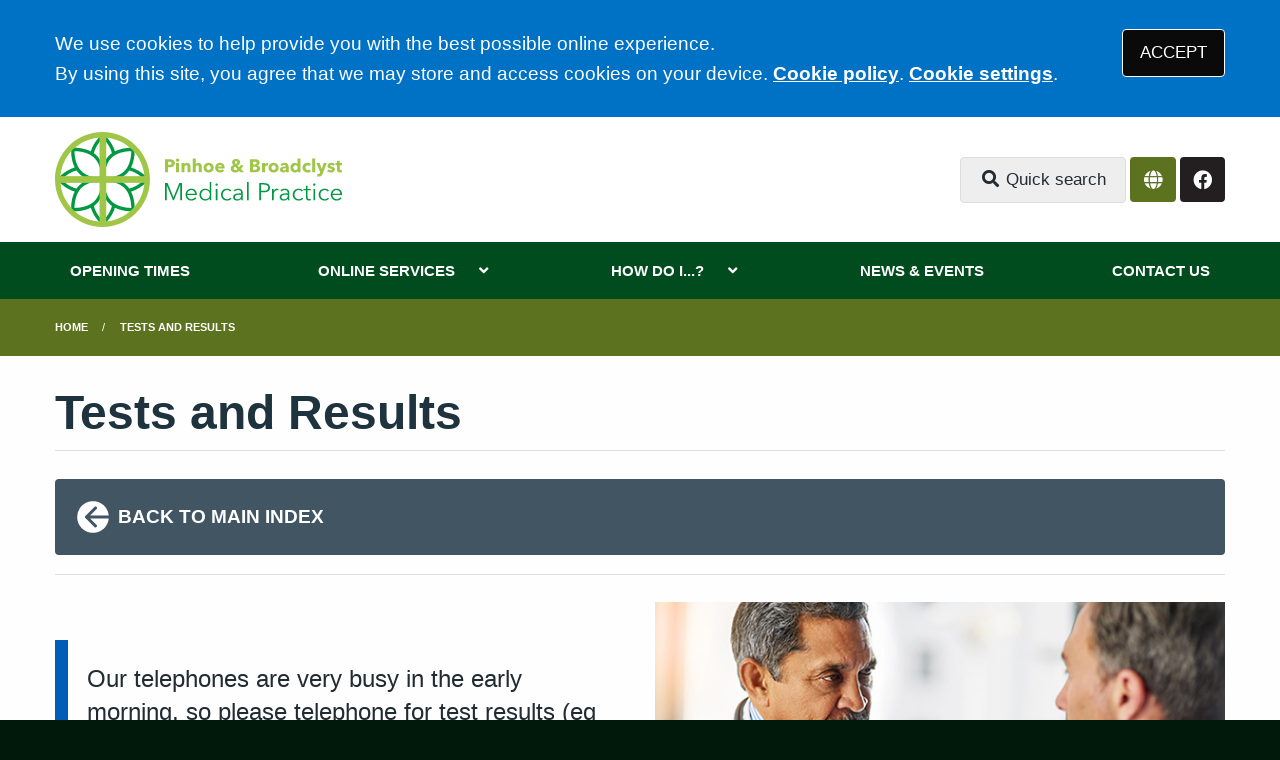

--- FILE ---
content_type: image/svg+xml
request_url: https://www.pbmp.uk/media/content/images/logo/logo.svg
body_size: 9291
content:
<?xml version="1.0" encoding="utf-8"?>
<!-- Generator: Adobe Illustrator 25.3.1, SVG Export Plug-In . SVG Version: 6.00 Build 0)  -->
<svg version="1.1" id="Layer_1" xmlns="http://www.w3.org/2000/svg" xmlns:xlink="http://www.w3.org/1999/xlink" x="0px" y="0px"
	 width="796.46px" height="263.62px" viewBox="0 0 796.46 263.62" style="enable-background:new 0 0 796.46 263.62;"
	 xml:space="preserve">
<style type="text/css">
	.st0{fill:#00993F;}
	.st1{fill:#A0C648;}
</style>
<g>
	<path class="st0" d="M257.83,128.84c-0.97-1.11-20.17-22.87-46.73-30.36c11.51-22.81,9.89-48.87,9.79-50.24l-0.28-4.05l-4.05-0.28
		c-1.37-0.09-27.43-1.72-50.24,9.79c-7.49-26.56-29.25-45.76-30.36-46.73l-3.06-2.66l-3.06,2.66c-1.11,0.97-22.87,20.17-30.36,46.73
		c-22.81-11.51-48.87-9.88-50.24-9.79L45.2,44.2l-0.28,4.05c-0.09,1.37-1.72,27.43,9.79,50.24c-26.56,7.49-45.76,29.25-46.73,30.36
		l-2.66,3.06l2.66,3.06c0.97,1.11,20.17,22.87,46.73,30.36c-11.51,22.81-9.89,48.87-9.79,50.24l0.28,4.05l4.05,0.28
		c0.32,0.02,2.04,0.13,4.78,0.13c8.79,0,28.07-1.14,45.46-9.91c7.49,26.55,29.24,45.75,30.35,46.72l3.06,2.66l3.06-2.66
		c1.11-0.97,22.86-20.17,30.36-46.71c17.39,8.77,36.67,9.91,45.46,9.91c2.74,0,4.46-0.11,4.78-0.13l4.05-0.28l0.28-4.05
		c0.09-1.37,1.72-27.43-9.79-50.24c26.56-7.49,45.76-29.25,46.73-30.36l2.66-3.06L257.83,128.84z M168.3,63.26
		c16.01-8.86,35.05-10.07,43.37-10.12c-0.04,8.32-1.24,27.34-10.12,43.36c-1.71,3.09-3.69,6.07-6.02,8.83
		c-0.89,1.05-1.81,2.08-2.79,3.06c-13.96,13.96-35.17,17.71-48.13,18.64c-0.13,0.01-0.25,0.01-0.38,0.02
		c-0.82,0.05-1.62,0.11-2.37,0.14c-1.56-0.06-2.95-0.09-4.16-0.09c0-1.22-0.03-2.62-0.09-4.18c0.03-0.74,0.08-1.54,0.14-2.35
		c0.01-0.13,0.02-0.25,0.02-0.38c0.93-12.97,4.68-34.17,18.64-48.13c0.98-0.98,2.01-1.91,3.06-2.79
		C162.23,66.95,165.21,64.97,168.3,63.26 M132.9,16.96c6.28,6.33,20.38,22.29,25.06,41.72c-2.86,1.99-5.61,4.23-8.16,6.79
		c-8.53,8.53-13.73,19.11-16.9,29.32C129.74,84.58,124.54,74,116,65.47c-2.56-2.56-5.3-4.8-8.16-6.79
		C112.52,39.24,126.63,23.29,132.9,16.96 M54.14,53.14c8.33,0.05,27.36,1.27,43.36,10.13c3.09,1.71,6.07,3.68,8.83,6.01
		c1.05,0.88,2.08,1.8,3.06,2.79c13.97,13.97,17.72,35.19,18.64,48.15c0.01,0.12,0.01,0.24,0.02,0.36c0.06,0.82,0.11,1.61,0.14,2.36
		c-0.06,1.56-0.09,2.96-0.09,4.18c-1.26,0-2.71,0.03-4.33,0.1c-0.69-0.03-1.43-0.08-2.19-0.13c-0.13-0.01-0.25-0.02-0.37-0.02
		c-12.95-0.91-34.14-4.65-48.15-18.66c-0.99-0.99-1.91-2.01-2.79-3.06c-2.33-2.77-4.3-5.75-6.01-8.84
		C55.41,80.49,54.19,61.46,54.14,53.14 M17.96,131.9c6.33-6.28,22.29-20.38,41.72-25.06c2,2.86,4.23,5.61,6.79,8.16
		c8.53,8.53,19.11,13.74,29.31,16.9c-10.21,3.17-20.78,8.37-29.31,16.9c-2.56,2.56-4.8,5.3-6.79,8.16
		C40.25,152.28,24.3,138.17,17.96,131.9 M97.51,200.53c-16.01,8.86-35.05,10.08-43.37,10.12c0.04-8.32,1.24-27.34,10.12-43.36
		c1.71-3.09,3.69-6.07,6.02-8.83c0.89-1.05,1.81-2.08,2.79-3.06c13.96-13.96,35.16-17.71,48.13-18.64c0.13-0.01,0.25-0.02,0.38-0.02
		c0.82-0.06,1.61-0.11,2.36-0.14c1.56,0.07,2.96,0.09,4.18,0.1c0,1.21,0.03,2.61,0.09,4.17c-0.03,0.75-0.08,1.54-0.14,2.36
		c-0.01,0.13-0.02,0.25-0.02,0.38c-0.93,12.97-4.68,34.17-18.64,48.13c-0.98,0.98-2.01,1.9-3.06,2.79
		C103.58,196.85,100.6,198.82,97.51,200.53 M132.9,246.84c-6.28-6.33-20.38-22.28-25.06-41.71c2.86-2,5.6-4.25,8.16-6.8
		c8.53-8.53,13.73-19.11,16.9-29.32c3.17,10.21,8.37,20.79,16.9,29.32c2.55,2.56,5.3,4.81,8.16,6.8
		C153.28,224.56,139.18,240.51,132.9,246.84 M211.66,210.66c-8.32-0.04-27.34-1.23-43.36-10.12c-3.09-1.71-6.07-3.69-8.83-6.02
		c-1.05-0.89-2.08-1.81-3.06-2.79c-13.96-13.96-17.71-35.17-18.64-48.13c-0.01-0.13-0.02-0.25-0.02-0.38
		c-0.06-0.82-0.1-1.61-0.14-2.35c0.06-1.56,0.09-2.96,0.09-4.18c1.21,0,2.62-0.03,4.18-0.1c0.74,0.04,1.54,0.09,2.36,0.14
		c0.13,0.01,0.25,0.01,0.38,0.02c12.97,0.93,34.17,4.68,48.13,18.64c0.98,0.98,1.9,2.01,2.79,3.06c2.33,2.76,4.3,5.74,6.01,8.83
		C210.4,183.31,211.61,202.34,211.66,210.66 M206.12,156.96c-1.99-2.86-4.24-5.61-6.79-8.16c-8.53-8.53-19.11-13.73-29.31-16.9
		c10.21-3.16,20.78-8.37,29.31-16.9c2.56-2.56,4.8-5.3,6.79-8.16c19.43,4.68,35.39,18.79,41.72,25.06
		C241.51,138.18,225.55,152.28,206.12,156.96"/>
	<path class="st1" d="M131.81,263.62C59.13,263.62,0,204.49,0,131.81C0,59.13,59.13,0,131.81,0s131.81,59.13,131.81,131.81
		C263.62,204.49,204.49,263.62,131.81,263.62 M131.81,14.93c-64.45,0-116.88,52.43-116.88,116.87
		c0,64.45,52.43,116.88,116.88,116.88c64.44,0,116.88-52.43,116.88-116.88C248.69,67.37,196.26,14.93,131.81,14.93"/>
	<rect x="123.57" y="12.35" class="st1" width="18.67" height="247.13"/>
	<rect x="12.35" y="122.48" class="st1" width="238.92" height="18.67"/>
	<path class="st1" d="M323.75,86.78c0-0.84-0.17-1.54-0.51-2.08c-0.34-0.54-0.79-0.96-1.37-1.27c-0.58-0.3-1.23-0.51-1.96-0.61
		c-0.73-0.1-1.48-0.15-2.26-0.15h-3.81v8.48h3.65c0.81,0,1.59-0.07,2.34-0.2c0.74-0.14,1.41-0.37,2-0.71
		c0.59-0.34,1.06-0.79,1.4-1.35C323.58,88.33,323.75,87.63,323.75,86.78 M332.43,86.73c0,2.1-0.39,3.87-1.17,5.3
		c-0.78,1.44-1.83,2.6-3.15,3.48c-1.32,0.88-2.84,1.52-4.57,1.93c-1.73,0.41-3.52,0.61-5.38,0.61h-4.31v13.55h-8.68V75.66h13.2
		c1.96,0,3.8,0.2,5.51,0.59s3.2,1.01,4.47,1.88c1.27,0.86,2.27,2,3,3.4C332.07,82.93,332.43,84.67,332.43,86.73"/>
	<path class="st1" d="M336.09,86.33h8.32v25.28h-8.32V86.33z M345.02,78.26c0,0.64-0.13,1.24-0.38,1.8
		c-0.25,0.56-0.59,1.04-1.01,1.44c-0.42,0.41-0.93,0.73-1.52,0.96c-0.59,0.24-1.21,0.36-1.85,0.36c-1.35,0-2.49-0.45-3.4-1.34
		c-0.91-0.9-1.37-1.97-1.37-3.22c0-0.61,0.12-1.19,0.35-1.75c0.24-0.56,0.58-1.04,1.02-1.45c0.44-0.4,0.95-0.74,1.52-0.99
		c0.57-0.25,1.2-0.38,1.88-0.38c0.64,0,1.26,0.12,1.85,0.36c0.59,0.24,1.1,0.56,1.52,0.96c0.42,0.41,0.76,0.89,1.01,1.45
		C344.89,77.01,345.02,77.61,345.02,78.26"/>
	<path class="st1" d="M367.61,111.6V97.8c0-0.71-0.06-1.38-0.18-2.03c-0.12-0.64-0.31-1.21-0.58-1.7c-0.27-0.49-0.65-0.88-1.14-1.17
		c-0.49-0.29-1.11-0.43-1.85-0.43c-0.74,0-1.4,0.14-1.96,0.43c-0.56,0.29-1.02,0.69-1.39,1.19c-0.37,0.51-0.65,1.09-0.84,1.75
		c-0.19,0.66-0.28,1.34-0.28,2.05v13.71h-8.38V86.33h8.07v3.5h0.1c0.3-0.54,0.7-1.07,1.19-1.6c0.49-0.52,1.06-0.97,1.73-1.35
		c0.66-0.37,1.38-0.68,2.16-0.91c0.78-0.24,1.61-0.35,2.49-0.35c1.69,0,3.13,0.3,4.31,0.91c1.19,0.61,2.14,1.4,2.87,2.36
		c0.73,0.96,1.25,2.07,1.57,3.33c0.32,1.25,0.48,2.5,0.48,3.76v15.63H367.61z"/>
	<path class="st1" d="M398.93,111.6V97.9c0-0.71-0.05-1.38-0.15-2.03c-0.1-0.64-0.3-1.21-0.58-1.7c-0.29-0.49-0.67-0.88-1.14-1.17
		c-0.47-0.29-1.08-0.43-1.83-0.43c-1.46,0-2.57,0.52-3.35,1.55c-0.78,1.03-1.17,2.31-1.17,3.83v13.65h-8.32V73.23h8.32v16.29h0.1
		c0.57-1.01,1.49-1.92,2.74-2.71c1.25-0.79,2.76-1.19,4.52-1.19c1.73,0,3.17,0.3,4.34,0.91c1.17,0.61,2.12,1.4,2.84,2.36
		c0.73,0.96,1.25,2.07,1.57,3.33c0.32,1.25,0.48,2.5,0.48,3.76v15.63H398.93z"/>
	<path class="st1" d="M432.38,98.86c0-0.81-0.14-1.61-0.41-2.39c-0.27-0.78-0.66-1.46-1.17-2.05c-0.51-0.59-1.13-1.07-1.88-1.45
		s-1.61-0.56-2.59-0.56c-0.98,0-1.85,0.19-2.59,0.56c-0.74,0.37-1.36,0.86-1.85,1.45c-0.49,0.59-0.86,1.28-1.12,2.05
		c-0.25,0.78-0.38,1.57-0.38,2.39c0,0.81,0.13,1.61,0.38,2.39c0.25,0.78,0.64,1.48,1.14,2.11c0.51,0.63,1.13,1.13,1.88,1.5
		c0.74,0.37,1.61,0.56,2.59,0.56c0.98,0,1.84-0.19,2.59-0.56c0.75-0.37,1.37-0.87,1.88-1.5c0.51-0.63,0.89-1.33,1.14-2.11
		C432.25,100.47,432.38,99.68,432.38,98.86 M440.39,98.86c0,2.07-0.37,3.93-1.12,5.61c-0.74,1.67-1.76,3.09-3.04,4.26
		c-1.29,1.17-2.78,2.07-4.47,2.72c-1.69,0.64-3.5,0.96-5.43,0.96c-1.9,0-3.7-0.32-5.41-0.96c-1.71-0.64-3.2-1.55-4.47-2.72
		c-1.27-1.17-2.28-2.59-3.02-4.26c-0.74-1.68-1.12-3.54-1.12-5.61c0-2.06,0.37-3.92,1.12-5.58c0.74-1.66,1.75-3.06,3.02-4.21
		c1.27-1.15,2.76-2.03,4.47-2.64c1.71-0.61,3.51-0.91,5.41-0.91c1.93,0,3.74,0.3,5.43,0.91c1.69,0.61,3.18,1.49,4.47,2.64
		c1.28,1.15,2.3,2.56,3.04,4.21C440.02,94.94,440.39,96.8,440.39,98.86"/>
	<path class="st1" d="M463.08,96.07c0-1.32-0.41-2.45-1.24-3.4c-0.83-0.95-2.07-1.42-3.73-1.42c-0.81,0-1.56,0.12-2.23,0.38
		c-0.68,0.25-1.27,0.6-1.78,1.04c-0.51,0.44-0.91,0.96-1.22,1.55c-0.31,0.59-0.47,1.21-0.51,1.85H463.08z M470.75,99.27v1.02
		c0,0.34-0.02,0.66-0.05,0.96h-18.32c0.07,0.71,0.28,1.36,0.63,1.93c0.35,0.58,0.81,1.08,1.37,1.5c0.56,0.42,1.18,0.75,1.88,0.99
		c0.69,0.23,1.41,0.35,2.16,0.35c1.32,0,2.44-0.25,3.35-0.74c0.91-0.49,1.66-1.12,2.23-1.9l5.79,3.65c-1.18,1.73-2.75,3.05-4.7,3.98
		c-1.95,0.93-4.2,1.4-6.77,1.4c-1.89,0-3.69-0.3-5.38-0.89c-1.69-0.59-3.17-1.46-4.44-2.59c-1.27-1.13-2.27-2.53-2.99-4.19
		c-0.73-1.66-1.09-3.55-1.09-5.69c0-2.06,0.35-3.93,1.07-5.61c0.71-1.68,1.68-3.1,2.89-4.26c1.22-1.17,2.66-2.07,4.31-2.72
		c1.66-0.64,3.45-0.96,5.38-0.96c1.86,0,3.57,0.31,5.13,0.94c1.56,0.63,2.89,1.53,4.01,2.71c1.12,1.19,1.99,2.62,2.61,4.32
		C470.44,95.18,470.75,97.11,470.75,99.27"/>
	<path class="st1" d="M506.18,84.09c0-0.91-0.31-1.69-0.91-2.34c-0.61-0.64-1.44-0.96-2.49-0.96c-0.98,0-1.8,0.31-2.46,0.94
		c-0.66,0.63-0.99,1.41-0.99,2.36c0,0.85,0.23,1.66,0.69,2.43c0.46,0.78,1.12,1.52,2,2.23c1.15-0.47,2.14-1.1,2.95-1.88
		C505.78,86.11,506.18,85.18,506.18,84.09 M499.79,96.43c-1.02,0.41-1.9,0.97-2.67,1.7c-0.76,0.73-1.14,1.77-1.14,3.12
		c0,0.71,0.14,1.35,0.43,1.9c0.29,0.56,0.66,1.03,1.12,1.42c0.46,0.39,0.97,0.69,1.55,0.89c0.57,0.2,1.16,0.31,1.78,0.31
		c1.12,0,2.12-0.24,2.99-0.71c0.88-0.47,1.64-1.15,2.28-2.03L499.79,96.43z M514.45,111.6l-3.4-3.5c-1.15,1.22-2.57,2.23-4.24,3.02
		c-1.68,0.79-3.77,1.19-6.27,1.19c-1.62,0-3.21-0.21-4.77-0.63c-1.56-0.42-2.94-1.08-4.14-1.98c-1.2-0.9-2.17-2.01-2.89-3.35
		c-0.73-1.34-1.09-2.92-1.09-4.74c0-1.25,0.2-2.4,0.61-3.45c0.4-1.05,0.96-1.98,1.65-2.79c0.69-0.81,1.5-1.52,2.41-2.13
		c0.91-0.61,1.86-1.13,2.84-1.57c-1.12-1.09-2.02-2.27-2.69-3.56c-0.68-1.29-1.02-2.71-1.02-4.26c0-1.63,0.34-3.01,1.02-4.16
		c0.68-1.15,1.55-2.1,2.61-2.84c1.06-0.74,2.27-1.29,3.61-1.62c1.34-0.34,2.67-0.51,3.98-0.51c1.35,0,2.69,0.18,4.01,0.53
		c1.32,0.36,2.5,0.91,3.53,1.65c1.03,0.75,1.86,1.69,2.49,2.84c0.63,1.15,0.94,2.52,0.94,4.11c0,1.15-0.19,2.19-0.56,3.12
		c-0.37,0.93-0.89,1.78-1.55,2.54c-0.66,0.76-1.43,1.45-2.31,2.06c-0.88,0.61-1.81,1.17-2.79,1.67l4.52,4.62l3.61-5.53h9.24
		l-7.77,10.41l8.93,8.88H514.45z"/>
	<path class="st1" d="M560.74,100.33c0-1.49-0.56-2.52-1.68-3.1c-1.12-0.57-2.61-0.86-4.47-0.86h-4.82v8.23h4.87
		c0.68,0,1.38-0.06,2.11-0.18c0.73-0.12,1.39-0.33,1.98-0.64c0.59-0.3,1.07-0.73,1.45-1.29
		C560.56,101.93,560.74,101.22,560.74,100.33 M559.57,86.07c0-1.22-0.47-2.11-1.4-2.66c-0.93-0.56-2.31-0.84-4.13-0.84h-4.26v7.41
		h4.67c1.62,0,2.88-0.33,3.78-0.99C559.12,88.33,559.57,87.36,559.57,86.07 M569.42,101.15c0,1.96-0.39,3.61-1.17,4.95
		c-0.78,1.33-1.81,2.41-3.09,3.22c-1.29,0.81-2.75,1.4-4.39,1.75c-1.64,0.35-3.33,0.53-5.05,0.53H541.4V75.67h14.31
		c1.39,0,2.81,0.14,4.26,0.43c1.46,0.29,2.78,0.78,3.96,1.47c1.19,0.69,2.15,1.63,2.89,2.82c0.74,1.18,1.12,2.69,1.12,4.52
		c0,2-0.54,3.65-1.63,4.95c-1.08,1.3-2.5,2.24-4.26,2.82v0.1c1.02,0.17,1.97,0.48,2.87,0.94c0.89,0.46,1.67,1.04,2.33,1.75
		c0.66,0.71,1.18,1.54,1.57,2.49C569.23,98.9,569.42,99.96,569.42,101.15"/>
	<path class="st1" d="M591.09,93.18c-0.37-0.1-0.74-0.17-1.09-0.2c-0.36-0.03-0.7-0.05-1.04-0.05c-1.11,0-2.05,0.2-2.82,0.61
		c-0.76,0.4-1.37,0.89-1.83,1.47c-0.46,0.57-0.78,1.2-0.99,1.87c-0.2,0.67-0.3,1.26-0.3,1.77v12.96h-8.33V86.36h8.02v3.65h0.1
		c0.64-1.29,1.55-2.35,2.74-3.17c1.19-0.82,2.55-1.23,4.11-1.23c0.34,0,0.67,0.02,0.99,0.05c0.32,0.03,0.58,0.08,0.78,0.15
		L591.09,93.18z"/>
	<path class="st1" d="M612.67,98.86c0-0.81-0.14-1.61-0.4-2.39c-0.27-0.78-0.66-1.46-1.17-2.05c-0.51-0.59-1.13-1.07-1.88-1.45
		c-0.74-0.37-1.61-0.56-2.59-0.56c-0.98,0-1.85,0.19-2.59,0.56c-0.74,0.37-1.36,0.86-1.85,1.45c-0.49,0.59-0.86,1.28-1.12,2.05
		c-0.25,0.78-0.38,1.57-0.38,2.39c0,0.81,0.13,1.61,0.38,2.39c0.26,0.78,0.64,1.48,1.14,2.11c0.51,0.63,1.13,1.13,1.88,1.5
		c0.74,0.37,1.61,0.56,2.59,0.56s1.84-0.19,2.59-0.56c0.74-0.37,1.37-0.87,1.88-1.5c0.51-0.63,0.89-1.33,1.14-2.11
		C612.54,100.47,612.67,99.68,612.67,98.86 M620.69,98.86c0,2.07-0.37,3.93-1.11,5.61c-0.74,1.67-1.76,3.09-3.04,4.26
		c-1.29,1.17-2.78,2.07-4.47,2.72c-1.69,0.64-3.5,0.96-5.43,0.96c-1.9,0-3.7-0.32-5.41-0.96c-1.71-0.64-3.2-1.55-4.47-2.72
		c-1.27-1.17-2.27-2.59-3.02-4.26c-0.75-1.68-1.12-3.54-1.12-5.61c0-2.06,0.37-3.92,1.12-5.58c0.74-1.66,1.75-3.06,3.02-4.21
		c1.27-1.15,2.76-2.03,4.47-2.64c1.71-0.61,3.51-0.91,5.41-0.91c1.93,0,3.74,0.3,5.43,0.91c1.69,0.61,3.18,1.49,4.47,2.64
		c1.29,1.15,2.3,2.56,3.04,4.21C620.31,94.94,620.69,96.8,620.69,98.86"/>
	<path class="st1" d="M640.89,100.59h-1.07c-0.91,0-1.83,0.04-2.77,0.12c-0.93,0.09-1.76,0.25-2.49,0.48
		c-0.73,0.24-1.33,0.58-1.8,1.04c-0.48,0.46-0.71,1.06-0.71,1.8c0,0.47,0.11,0.88,0.33,1.22c0.22,0.34,0.5,0.61,0.84,0.81
		c0.34,0.2,0.73,0.35,1.17,0.43c0.44,0.08,0.86,0.13,1.27,0.13c1.69,0,2.99-0.47,3.88-1.4c0.9-0.93,1.35-2.19,1.35-3.78V100.59z
		 M625.61,89.78c1.49-1.42,3.23-2.49,5.2-3.2c1.98-0.71,4-1.06,6.06-1.06c2.13,0,3.94,0.26,5.41,0.79c1.47,0.52,2.66,1.34,3.58,2.44
		c0.92,1.1,1.58,2.49,2.01,4.16c0.42,1.68,0.63,3.66,0.63,5.96v12.74h-7.61v-2.69h-0.15c-0.64,1.05-1.61,1.86-2.92,2.44
		c-1.31,0.58-2.72,0.86-4.24,0.86c-1.02,0-2.07-0.14-3.15-0.41c-1.08-0.27-2.07-0.71-2.97-1.32c-0.9-0.61-1.63-1.42-2.21-2.43
		c-0.57-1.02-0.86-2.27-0.86-3.76c0-1.83,0.5-3.3,1.5-4.42c1-1.12,2.28-1.98,3.86-2.59c1.57-0.61,3.32-1.02,5.25-1.22
		c1.93-0.2,3.81-0.31,5.64-0.31v-0.4c0-1.25-0.44-2.18-1.32-2.77c-0.88-0.59-1.96-0.89-3.25-0.89c-1.19,0-2.33,0.25-3.43,0.76
		c-1.1,0.51-2.04,1.12-2.82,1.83L625.61,89.78z"/>
	<path class="st1" d="M673.53,98.91c0-0.81-0.14-1.61-0.43-2.39c-0.29-0.78-0.69-1.47-1.22-2.08c-0.52-0.61-1.16-1.1-1.9-1.47
		c-0.74-0.37-1.59-0.56-2.54-0.56c-0.98,0-1.85,0.19-2.59,0.56c-0.74,0.37-1.37,0.86-1.88,1.45c-0.51,0.59-0.89,1.28-1.14,2.05
		c-0.26,0.78-0.38,1.57-0.38,2.39c0,0.81,0.12,1.62,0.38,2.41c0.25,0.79,0.63,1.5,1.14,2.11c0.51,0.61,1.14,1.1,1.88,1.47
		c0.74,0.37,1.61,0.56,2.59,0.56c0.94,0,1.79-0.19,2.54-0.56c0.74-0.37,1.38-0.86,1.9-1.47c0.52-0.61,0.93-1.3,1.22-2.08
		C673.38,100.52,673.53,99.73,673.53,98.91 M673.83,111.6v-3.3h-0.1c-0.81,1.28-1.97,2.27-3.47,2.97c-1.51,0.69-3.11,1.04-4.8,1.04
		c-1.89,0-3.59-0.37-5.07-1.12c-1.49-0.74-2.75-1.73-3.78-2.97c-1.03-1.24-1.82-2.67-2.36-4.29c-0.54-1.62-0.81-3.31-0.81-5.08
		c0-1.76,0.28-3.44,0.84-5.05c0.56-1.61,1.36-3.02,2.39-4.24c1.03-1.22,2.28-2.18,3.76-2.89c1.47-0.71,3.12-1.06,4.95-1.06
		c1.86,0,3.43,0.35,4.72,1.06c1.29,0.71,2.28,1.49,2.99,2.34h0.1V73.23h8.32v38.37H673.83z"/>
	<path class="st1" d="M705.56,94.5c-0.47-0.61-1.12-1.1-1.93-1.47c-0.81-0.37-1.64-0.56-2.49-0.56c-0.88,0-1.67,0.18-2.38,0.53
		s-1.32,0.83-1.83,1.42c-0.51,0.59-0.91,1.28-1.19,2.05c-0.29,0.78-0.43,1.61-0.43,2.49c0,0.88,0.14,1.71,0.41,2.49
		c0.27,0.78,0.67,1.46,1.19,2.05c0.52,0.59,1.15,1.06,1.88,1.4c0.73,0.34,1.55,0.51,2.46,0.51c0.85,0,1.68-0.16,2.51-0.48
		c0.83-0.32,1.5-0.79,2.01-1.4l4.62,5.63c-1.05,1.02-2.4,1.81-4.06,2.39c-1.66,0.58-3.42,0.86-5.28,0.86c-2,0-3.86-0.3-5.59-0.91
		c-1.73-0.61-3.24-1.5-4.51-2.67c-1.28-1.17-2.28-2.58-3.01-4.24c-0.73-1.66-1.1-3.54-1.1-5.64c0-2.07,0.37-3.93,1.1-5.59
		c0.73-1.66,1.73-3.07,3.01-4.24c1.28-1.17,2.78-2.06,4.51-2.69c1.73-0.63,3.58-0.94,5.54-0.94c0.91,0,1.82,0.08,2.71,0.25
		c0.9,0.17,1.76,0.4,2.59,0.69c0.83,0.29,1.59,0.64,2.28,1.06c0.69,0.42,1.29,0.89,1.8,1.4L705.56,94.5z"/>
	<rect x="713.73" y="73.23" class="st1" width="8.48" height="38.37"/>
	<path class="st1" d="M743.01,115.41c-0.51,1.32-1.07,2.5-1.7,3.53c-0.63,1.03-1.37,1.91-2.24,2.64c-0.86,0.73-1.88,1.28-3.04,1.65
		c-1.17,0.37-2.55,0.56-4.14,0.56c-0.78,0-1.58-0.05-2.41-0.15c-0.83-0.1-1.55-0.24-2.16-0.41l0.92-7.01
		c0.4,0.14,0.85,0.25,1.34,0.33c0.49,0.09,0.94,0.13,1.35,0.13c1.29,0,2.21-0.3,2.79-0.89c0.57-0.59,1.06-1.43,1.47-2.51l0.81-2.08
		l-10.56-24.87h9.24l5.64,16.24h0.15l5.02-16.24h8.84L743.01,115.41z"/>
	<path class="st1" d="M772.41,93.79c-0.68-0.64-1.48-1.18-2.39-1.63c-0.91-0.44-1.88-0.66-2.89-0.66c-0.78,0-1.5,0.15-2.16,0.46
		c-0.66,0.31-0.99,0.83-0.99,1.57c0,0.71,0.36,1.22,1.09,1.52c0.73,0.31,1.9,0.64,3.53,1.02c0.95,0.2,1.9,0.49,2.87,0.86
		c0.97,0.37,1.84,0.86,2.61,1.47c0.78,0.61,1.41,1.36,1.88,2.23c0.47,0.88,0.71,1.93,0.71,3.15c0,1.59-0.32,2.94-0.96,4.03
		c-0.64,1.1-1.48,1.99-2.52,2.67c-1.03,0.68-2.19,1.17-3.47,1.47c-1.29,0.3-2.57,0.46-3.86,0.46c-2.07,0-4.09-0.33-6.07-0.99
		c-1.98-0.66-3.63-1.63-4.95-2.92l4.67-4.92c0.74,0.81,1.66,1.49,2.74,2.03c1.08,0.54,2.23,0.81,3.45,0.81c0.68,0,1.34-0.16,2-0.48
		c0.66-0.32,0.99-0.89,0.99-1.7c0-0.78-0.41-1.35-1.22-1.73c-0.81-0.37-2.08-0.76-3.81-1.17c-0.88-0.2-1.76-0.47-2.64-0.81
		c-0.88-0.34-1.66-0.79-2.36-1.37c-0.69-0.58-1.26-1.29-1.7-2.13c-0.44-0.85-0.66-1.86-0.66-3.05c0-1.52,0.32-2.82,0.96-3.88
		c0.64-1.07,1.47-1.94,2.49-2.62c1.01-0.67,2.14-1.17,3.37-1.5c1.24-0.32,2.46-0.48,3.68-0.48c1.9,0,3.75,0.3,5.56,0.89
		c1.81,0.59,3.34,1.48,4.59,2.66L772.41,93.79z"/>
	<path class="st1" d="M790.53,92.52v9.68c0,1.19,0.23,2.08,0.69,2.67c0.45,0.59,1.28,0.89,2.46,0.89c0.4,0,0.83-0.03,1.29-0.1
		c0.45-0.07,0.84-0.17,1.14-0.31l0.1,6.09c-0.57,0.2-1.31,0.38-2.18,0.53c-0.89,0.15-1.76,0.23-2.64,0.23
		c-1.69,0-3.11-0.21-4.27-0.64c-1.15-0.42-2.07-1.04-2.76-1.83c-0.69-0.8-1.19-1.75-1.5-2.85c-0.31-1.1-0.45-2.33-0.45-3.69V92.52
		h-4.06v-6.19h4.01v-6.65h8.17v6.65h5.94v6.19H790.53z"/>
	<polygon class="st0" points="328.78,181.35 328.85,181.35 344.83,141.83 352.25,141.83 352.25,189.58 347.4,189.58 347.4,148.1 
		347.26,148.1 329.99,189.58 327.43,189.58 310.17,148.1 310.03,148.1 310.03,189.58 305.17,189.58 305.17,141.83 312.59,141.83 	
		"/>
	<path class="st0" d="M388.74,171.37c-0.13-2.97-1.09-5.43-2.87-7.39c-1.78-1.95-4.31-2.93-7.59-2.93c-1.53,0-2.94,0.28-4.25,0.85
		c-1.3,0.56-2.45,1.33-3.44,2.29c-0.99,0.97-1.78,2.07-2.36,3.3c-0.58,1.24-0.92,2.53-1.01,3.88H388.74z M393.39,172.85v1.01
		c0,0.36-0.02,0.74-0.07,1.15h-26.17c0.04,1.57,0.36,3.06,0.94,4.45c0.59,1.39,1.39,2.61,2.43,3.64c1.03,1.04,2.25,1.85,3.64,2.46
		c1.39,0.61,2.9,0.91,4.52,0.91c2.38,0,4.44-0.55,6.17-1.66c1.73-1.1,3.05-2.37,3.95-3.81l3.44,2.7c-1.89,2.38-3.97,4.09-6.24,5.13
		c-2.27,1.03-4.71,1.55-7.32,1.55c-2.34,0-4.51-0.42-6.51-1.25c-2-0.83-3.72-1.99-5.16-3.47c-1.44-1.48-2.57-3.24-3.41-5.26
		c-0.83-2.03-1.25-4.23-1.25-6.61c0-2.38,0.41-4.59,1.22-6.61c0.81-2.03,1.93-3.78,3.37-5.26c1.44-1.48,3.13-2.64,5.06-3.47
		c1.93-0.83,4.02-1.25,6.27-1.25c2.47,0,4.65,0.42,6.54,1.25c1.89,0.83,3.46,1.96,4.72,3.37c1.26,1.42,2.22,3.07,2.87,4.96
		C393.07,168.67,393.39,170.7,393.39,172.85"/>
	<path class="st0" d="M405.8,173.8c0,1.75,0.27,3.41,0.81,4.96c0.54,1.55,1.31,2.9,2.33,4.05c1.01,1.15,2.26,2.05,3.74,2.7
		c1.48,0.65,3.17,0.98,5.06,0.98c1.76,0,3.37-0.33,4.86-0.98c1.48-0.65,2.77-1.54,3.84-2.67c1.08-1.12,1.92-2.46,2.53-4.01
		c0.61-1.55,0.91-3.22,0.91-5.02c0-1.8-0.3-3.47-0.91-5.03c-0.61-1.55-1.45-2.9-2.53-4.04c-1.08-1.15-2.36-2.05-3.84-2.7
		c-1.48-0.65-3.1-0.98-4.86-0.98c-1.89,0-3.58,0.34-5.06,1.01c-1.48,0.67-2.73,1.59-3.74,2.73c-1.01,1.15-1.79,2.5-2.33,4.05
		C406.07,170.39,405.8,172.04,405.8,173.8 M429.21,184.25c-1.35,2.03-3.1,3.55-5.26,4.59c-2.16,1.03-4.38,1.55-6.68,1.55
		c-2.47,0-4.71-0.43-6.71-1.28c-2-0.85-3.71-2.02-5.12-3.51c-1.42-1.48-2.52-3.24-3.31-5.26c-0.79-2.02-1.18-4.2-1.18-6.54
		c0-2.34,0.39-4.52,1.18-6.54c0.79-2.02,1.89-3.78,3.31-5.26c1.42-1.48,3.12-2.65,5.12-3.51c2-0.85,4.24-1.28,6.71-1.28
		c2.29,0,4.52,0.53,6.68,1.58c2.16,1.06,3.91,2.62,5.26,4.69h0.13v-24.89h4.59v50.99h-4.59v-5.33H429.21z"/>
	<path class="st0" d="M450.86,189.58h-4.59v-31.57h4.59V189.58z M451.8,145.88c0,0.94-0.34,1.72-1.01,2.33
		c-0.67,0.61-1.42,0.91-2.23,0.91c-0.81,0-1.55-0.3-2.23-0.91c-0.67-0.61-1.01-1.38-1.01-2.33s0.34-1.72,1.01-2.33
		c0.68-0.61,1.42-0.91,2.23-0.91c0.81,0,1.55,0.3,2.23,0.91C451.47,144.16,451.8,144.93,451.8,145.88"/>
	<path class="st0" d="M485.8,165.23c-0.77-1.21-1.88-2.21-3.34-3c-1.46-0.79-3.05-1.18-4.75-1.18c-1.85,0-3.51,0.33-4.99,0.98
		c-1.48,0.65-2.75,1.55-3.81,2.7c-1.06,1.15-1.87,2.49-2.43,4.04c-0.56,1.55-0.84,3.23-0.84,5.03c0,1.8,0.28,3.46,0.84,4.99
		c0.56,1.53,1.36,2.87,2.39,4.01c1.04,1.15,2.29,2.05,3.78,2.7c1.48,0.65,3.14,0.98,4.99,0.98c2.03,0,3.73-0.38,5.13-1.15
		c1.39-0.77,2.54-1.75,3.44-2.97l3.44,2.56c-1.35,1.67-3,2.99-4.96,3.98c-1.95,0.99-4.3,1.48-7.05,1.48c-2.56,0-4.88-0.42-6.95-1.25
		c-2.07-0.83-3.83-1.99-5.29-3.47c-1.46-1.48-2.6-3.24-3.41-5.26c-0.81-2.03-1.22-4.23-1.22-6.61c0-2.38,0.41-4.59,1.22-6.61
		c0.81-2.03,1.94-3.78,3.41-5.26c1.46-1.48,3.23-2.64,5.29-3.47c2.07-0.83,4.38-1.25,6.95-1.25c2.11,0,4.26,0.46,6.44,1.38
		c2.18,0.92,3.95,2.28,5.29,4.08L485.8,165.23z"/>
	<path class="st0" d="M515.34,173.8c-1.89,0-3.79,0.08-5.7,0.24c-1.91,0.16-3.64,0.47-5.19,0.94c-1.55,0.47-2.82,1.16-3.81,2.06
		c-0.99,0.9-1.48,2.09-1.48,3.57c0,1.12,0.22,2.07,0.64,2.83c0.43,0.76,1,1.38,1.72,1.85c0.72,0.47,1.52,0.81,2.4,1.01
		c0.87,0.2,1.76,0.3,2.66,0.3c1.62,0,3.06-0.28,4.32-0.84c1.26-0.56,2.32-1.33,3.17-2.29c0.85-0.96,1.51-2.08,1.96-3.34
		c0.45-1.26,0.67-2.59,0.67-3.98v-2.36H515.34z M516.69,169.15c0-2.72-0.72-4.75-2.16-6.09c-1.44-1.34-3.53-2.01-6.27-2.01
		c-1.89,0-3.64,0.34-5.26,1.01c-1.62,0.67-2.99,1.58-4.11,2.7l-2.56-3.04c1.3-1.3,3.02-2.38,5.16-3.24
		c2.13-0.85,4.55-1.28,7.25-1.28c1.71,0,3.3,0.24,4.79,0.71c1.48,0.47,2.79,1.18,3.91,2.13c1.12,0.94,2,2.13,2.63,3.57
		c0.63,1.44,0.94,3.13,0.94,5.06v13.83c0,1.21,0.04,2.47,0.13,3.78c0.09,1.3,0.22,2.4,0.4,3.3h-4.11c-0.14-0.76-0.25-1.59-0.34-2.49
		c-0.09-0.9-0.13-1.78-0.13-2.63h-0.13c-1.44,2.12-3.07,3.63-4.89,4.55c-1.82,0.92-4.01,1.38-6.58,1.38c-1.21,0-2.46-0.17-3.74-0.51
		c-1.28-0.34-2.45-0.89-3.51-1.66c-1.06-0.77-1.93-1.76-2.63-2.98c-0.7-1.22-1.05-2.71-1.05-4.47c0-2.44,0.62-4.37,1.85-5.79
		c1.24-1.42,2.89-2.48,4.96-3.18c2.07-0.7,4.44-1.15,7.12-1.36c2.67-0.2,5.45-0.31,8.33-0.31V169.15z"/>
	<rect x="532.94" y="138.59" class="st0" width="4.59" height="50.99"/>
	<path class="st0" d="M571.8,163.28h8.23c3.82,0,6.72-0.74,8.7-2.22c1.98-1.48,2.97-3.64,2.97-6.48c0-2.97-1.03-5.14-3.07-6.51
		c-2.05-1.37-4.91-2.05-8.6-2.05h-8.23V163.28z M566.94,141.83h13.49c2.43,0,4.63,0.26,6.61,0.78c1.98,0.52,3.68,1.3,5.09,2.36
		c1.42,1.06,2.5,2.38,3.27,3.98c0.76,1.6,1.15,3.47,1.15,5.63c0,2.16-0.4,4.04-1.19,5.63c-0.79,1.6-1.89,2.92-3.3,3.98
		c-1.42,1.06-3.12,1.85-5.13,2.4c-2,0.54-4.22,0.81-6.64,0.81h-8.5v22.19h-4.86V141.83z"/>
	<path class="st0" d="M602.48,161.66c-0.05-1.35-0.12-2.56-0.2-3.64h4.38c0.09,0.86,0.16,1.8,0.2,2.84
		c0.04,1.03,0.07,1.89,0.07,2.56h0.13c0.9-1.84,2.25-3.34,4.05-4.49c1.8-1.15,3.83-1.72,6.07-1.72c0.59,0,1.11,0.02,1.59,0.07
		c0.47,0.05,0.96,0.13,1.45,0.27l-0.6,4.38c-0.27-0.09-0.72-0.18-1.35-0.27c-0.63-0.09-1.26-0.14-1.89-0.14
		c-1.21,0-2.38,0.22-3.51,0.67c-1.13,0.45-2.1,1.16-2.94,2.12c-0.83,0.96-1.5,2.2-2.02,3.7c-0.52,1.5-0.77,3.31-0.77,5.42v16.15
		h-4.59v-24.62C602.55,164.11,602.53,163.01,602.48,161.66"/>
	<path class="st0" d="M644.57,173.8c-1.89,0-3.79,0.08-5.7,0.24c-1.92,0.16-3.64,0.47-5.19,0.94c-1.55,0.47-2.83,1.16-3.81,2.06
		c-0.99,0.9-1.48,2.09-1.48,3.57c0,1.12,0.22,2.07,0.64,2.83c0.42,0.76,1,1.38,1.72,1.85c0.72,0.47,1.52,0.81,2.39,1.01
		c0.88,0.2,1.77,0.3,2.67,0.3c1.62,0,3.06-0.28,4.31-0.84c1.26-0.56,2.32-1.33,3.17-2.29c0.85-0.96,1.5-2.08,1.95-3.34
		c0.45-1.26,0.67-2.59,0.67-3.98v-2.36H644.57z M645.92,169.15c0-2.72-0.72-4.75-2.16-6.09c-1.44-1.34-3.54-2.01-6.27-2.01
		c-1.89,0-3.64,0.34-5.26,1.01c-1.61,0.67-2.99,1.58-4.11,2.7l-2.56-3.04c1.3-1.3,3.02-2.38,5.16-3.24
		c2.13-0.85,4.55-1.28,7.25-1.28c1.71,0,3.3,0.24,4.79,0.71c1.49,0.47,2.79,1.18,3.91,2.13c1.13,0.94,2,2.13,2.63,3.57
		c0.63,1.44,0.94,3.13,0.94,5.06v13.83c0,1.21,0.04,2.47,0.14,3.78c0.09,1.3,0.22,2.4,0.41,3.3h-4.12
		c-0.14-0.76-0.25-1.59-0.33-2.49c-0.09-0.9-0.14-1.78-0.14-2.63h-0.14c-1.44,2.12-3.07,3.63-4.88,4.55
		c-1.82,0.92-4.02,1.38-6.58,1.38c-1.21,0-2.46-0.17-3.74-0.51c-1.29-0.34-2.45-0.89-3.51-1.66c-1.06-0.77-1.94-1.76-2.63-2.98
		c-0.7-1.22-1.04-2.71-1.04-4.47c0-2.44,0.62-4.37,1.85-5.79c1.24-1.42,2.89-2.48,4.96-3.18c2.07-0.7,4.44-1.15,7.11-1.36
		c2.68-0.2,5.46-0.31,8.33-0.31V169.15z"/>
	<path class="st0" d="M684.77,165.23c-0.76-1.21-1.88-2.21-3.34-3c-1.47-0.79-3.05-1.18-4.76-1.18c-1.84,0-3.51,0.33-4.99,0.98
		c-1.48,0.65-2.75,1.55-3.81,2.7c-1.06,1.15-1.87,2.49-2.43,4.04c-0.56,1.55-0.84,3.23-0.84,5.03c0,1.8,0.28,3.46,0.84,4.99
		c0.57,1.53,1.36,2.87,2.4,4.01c1.03,1.15,2.29,2.05,3.78,2.7c1.48,0.65,3.15,0.98,4.99,0.98c2.03,0,3.73-0.38,5.13-1.15
		c1.39-0.77,2.54-1.75,3.44-2.97l3.44,2.56c-1.34,1.67-3,2.99-4.96,3.98c-1.95,0.99-4.3,1.48-7.05,1.48c-2.56,0-4.88-0.42-6.95-1.25
		c-2.06-0.83-3.83-1.99-5.29-3.47c-1.46-1.48-2.6-3.24-3.41-5.26c-0.81-2.03-1.21-4.23-1.21-6.61c0-2.38,0.41-4.59,1.21-6.61
		c0.81-2.03,1.95-3.78,3.41-5.26c1.46-1.48,3.23-2.64,5.29-3.47c2.07-0.83,4.39-1.25,6.95-1.25c2.11,0,4.26,0.46,6.44,1.38
		c2.18,0.92,3.94,2.28,5.29,4.08L684.77,165.23z"/>
	<path class="st0" d="M710,161.86h-8.9v18.42c0,1.17,0.11,2.14,0.33,2.9c0.23,0.77,0.55,1.36,0.98,1.79
		c0.43,0.43,0.93,0.72,1.52,0.88c0.58,0.16,1.21,0.24,1.89,0.24c0.63,0,1.29-0.09,1.99-0.27c0.7-0.18,1.36-0.43,1.99-0.74l0.2,3.98
		c-0.81,0.32-1.65,0.55-2.53,0.71c-0.88,0.16-1.83,0.24-2.87,0.24c-0.86,0-1.76-0.11-2.7-0.34c-0.94-0.22-1.82-0.65-2.63-1.28
		c-0.81-0.63-1.48-1.48-1.99-2.56c-0.52-1.08-0.77-2.5-0.77-4.25v-19.69h-6.54v-3.85h6.54v-8.9h4.59v8.9h8.9V161.86z"/>
	<path class="st0" d="M721.8,189.58h-4.59v-31.57h4.59V189.58z M722.74,145.88c0,0.94-0.34,1.72-1.01,2.33
		c-0.67,0.61-1.42,0.91-2.23,0.91s-1.55-0.3-2.23-0.91c-0.67-0.61-1.01-1.38-1.01-2.33s0.34-1.72,1.01-2.33
		c0.67-0.61,1.42-0.91,2.23-0.91s1.55,0.3,2.23,0.91C722.4,144.16,722.74,144.93,722.74,145.88"/>
	<path class="st0" d="M756.73,165.23c-0.76-1.21-1.88-2.21-3.34-3c-1.47-0.79-3.05-1.18-4.76-1.18c-1.84,0-3.51,0.33-4.99,0.98
		c-1.48,0.65-2.75,1.55-3.81,2.7c-1.06,1.15-1.87,2.49-2.43,4.04c-0.56,1.55-0.84,3.23-0.84,5.03c0,1.8,0.28,3.46,0.84,4.99
		c0.57,1.53,1.36,2.87,2.4,4.01c1.03,1.15,2.29,2.05,3.78,2.7c1.48,0.65,3.15,0.98,4.99,0.98c2.03,0,3.73-0.38,5.13-1.15
		c1.39-0.77,2.54-1.75,3.44-2.97l3.44,2.56c-1.34,1.67-3,2.99-4.96,3.98c-1.95,0.99-4.3,1.48-7.05,1.48c-2.56,0-4.88-0.42-6.95-1.25
		c-2.06-0.83-3.83-1.99-5.29-3.47c-1.46-1.48-2.6-3.24-3.41-5.26c-0.81-2.03-1.21-4.23-1.21-6.61c0-2.38,0.41-4.59,1.21-6.61
		c0.81-2.03,1.95-3.78,3.41-5.26c1.46-1.48,3.23-2.64,5.29-3.47c2.07-0.83,4.39-1.25,6.95-1.25c2.11,0,4.26,0.46,6.44,1.38
		c2.18,0.92,3.94,2.28,5.29,4.08L756.73,165.23z"/>
	<path class="st0" d="M791.81,171.37c-0.14-2.97-1.09-5.43-2.87-7.39c-1.77-1.95-4.3-2.93-7.59-2.93c-1.53,0-2.95,0.28-4.25,0.85
		c-1.31,0.56-2.45,1.33-3.44,2.29c-0.99,0.97-1.77,2.07-2.36,3.3c-0.58,1.24-0.92,2.53-1.01,3.88H791.81z M796.46,172.85v1.01
		c0,0.36-0.03,0.74-0.07,1.15h-26.16c0.04,1.57,0.36,3.06,0.94,4.45c0.58,1.39,1.39,2.61,2.43,3.64c1.03,1.04,2.25,1.85,3.64,2.46
		c1.39,0.61,2.9,0.91,4.52,0.91c2.38,0,4.44-0.55,6.17-1.66c1.73-1.1,3.05-2.37,3.95-3.81l3.44,2.7c-1.89,2.38-3.97,4.09-6.24,5.13
		c-2.27,1.03-4.71,1.55-7.32,1.55c-2.34,0-4.51-0.42-6.51-1.25c-2-0.83-3.72-1.99-5.16-3.47c-1.44-1.48-2.57-3.24-3.41-5.26
		c-0.83-2.03-1.25-4.23-1.25-6.61c0-2.38,0.41-4.59,1.21-6.61c0.81-2.03,1.93-3.78,3.38-5.26c1.44-1.48,3.12-2.64,5.06-3.47
		c1.93-0.83,4.02-1.25,6.27-1.25c2.48,0,4.65,0.42,6.54,1.25c1.89,0.83,3.46,1.96,4.72,3.37c1.26,1.42,2.22,3.07,2.87,4.96
		C796.13,168.67,796.46,170.7,796.46,172.85"/>
</g>
</svg>
